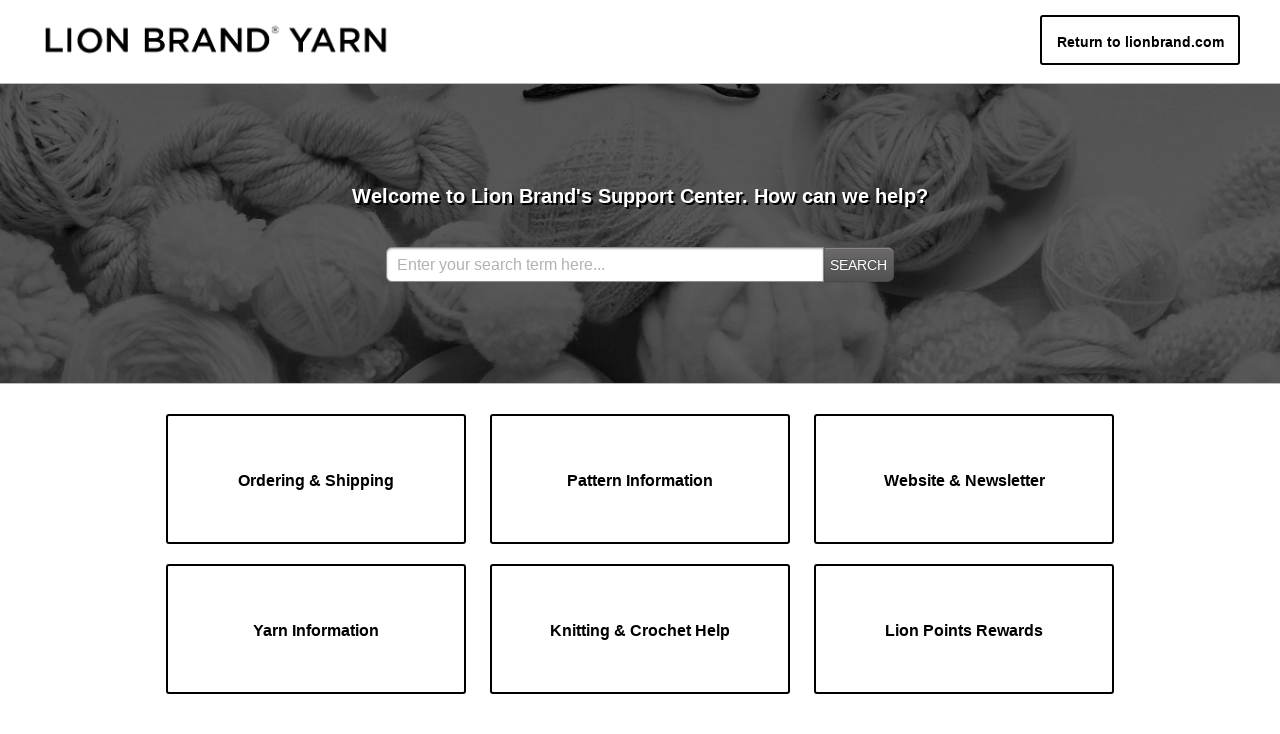

--- FILE ---
content_type: text/html; charset=utf-8
request_url: https://support.lionbrand.com/support/home
body_size: 9079
content:
<!DOCTYPE html>
       
        <!--[if lt IE 7]><html class="no-js ie6 dew-dsm-theme " lang="en" dir="ltr" data-date-format="us"><![endif]-->       
        <!--[if IE 7]><html class="no-js ie7 dew-dsm-theme " lang="en" dir="ltr" data-date-format="us"><![endif]-->       
        <!--[if IE 8]><html class="no-js ie8 dew-dsm-theme " lang="en" dir="ltr" data-date-format="us"><![endif]-->       
        <!--[if IE 9]><html class="no-js ie9 dew-dsm-theme " lang="en" dir="ltr" data-date-format="us"><![endif]-->       
        <!--[if IE 10]><html class="no-js ie10 dew-dsm-theme " lang="en" dir="ltr" data-date-format="us"><![endif]-->       
        <!--[if (gt IE 10)|!(IE)]><!--><html class="no-js  dew-dsm-theme " lang="en" dir="ltr" data-date-format="us"><!--<![endif]-->
	<head>
		
		<!-- Title for the page -->
<title> Support : Lion Brand Yarn </title>

<!-- Meta information -->

      <meta charset="utf-8" />
      <meta http-equiv="X-UA-Compatible" content="IE=edge,chrome=1" />
      <meta name="description" content= "" />
      <meta name="author" content= "" />
       <meta property="og:title" content="Support" />  <meta property="og:url" content="https://support.lionbrand.com/support/home" />  <meta property="og:image" content="https://s3.amazonaws.com/cdn.freshdesk.com/data/helpdesk/attachments/production/17000003709/logo/lbylogo%20-%20Copy.png?X-Amz-Algorithm=AWS4-HMAC-SHA256&amp;amp;X-Amz-Credential=AKIAS6FNSMY2XLZULJPI%2F20260119%2Fus-east-1%2Fs3%2Faws4_request&amp;amp;X-Amz-Date=20260119T102810Z&amp;amp;X-Amz-Expires=604800&amp;amp;X-Amz-SignedHeaders=host&amp;amp;X-Amz-Signature=98fac6b5f8b21ce0dbc6909c2b2e3cfc086a1d942181f641f29788b96e6cd471" />  <meta property="og:site_name" content="Lion Brand Yarn" />  <meta property="og:type" content="article" />  <meta name="twitter:title" content="Support" />  <meta name="twitter:url" content="https://support.lionbrand.com/support/home" />  <meta name="twitter:image" content="https://s3.amazonaws.com/cdn.freshdesk.com/data/helpdesk/attachments/production/17000003709/logo/lbylogo%20-%20Copy.png?X-Amz-Algorithm=AWS4-HMAC-SHA256&amp;amp;X-Amz-Credential=AKIAS6FNSMY2XLZULJPI%2F20260119%2Fus-east-1%2Fs3%2Faws4_request&amp;amp;X-Amz-Date=20260119T102810Z&amp;amp;X-Amz-Expires=604800&amp;amp;X-Amz-SignedHeaders=host&amp;amp;X-Amz-Signature=98fac6b5f8b21ce0dbc6909c2b2e3cfc086a1d942181f641f29788b96e6cd471" />  <meta name="twitter:card" content="summary" />  <link rel="canonical" href="https://support.lionbrand.com/support/home" /> 

<!-- Responsive setting -->
<link rel="apple-touch-icon" href="/assets/misc/favicon.ico?702017" />
        <link rel="apple-touch-icon" sizes="72x72" href="/assets/misc/favicon.ico?702017" />
        <link rel="apple-touch-icon" sizes="114x114" href="/assets/misc/favicon.ico?702017" />
        <link rel="apple-touch-icon" sizes="144x144" href="/assets/misc/favicon.ico?702017" />
        <meta name="viewport" content="width=device-width, initial-scale=1.0, maximum-scale=5.0, user-scalable=yes" /> 
		
		<!-- Adding meta tag for CSRF token -->
		<meta name="csrf-param" content="authenticity_token" />
<meta name="csrf-token" content="/HdGBl1Mgakdzs8If4OnLrVT7Qo9FZokmJRG8xganm+MsfgB1nYaTh3nCOOX2nSDgjlZ7L3O6uVxtNXLZtOgBg==" />
		<!-- End meta tag for CSRF token -->
		
		<!-- Fav icon for portal -->
		<link rel='shortcut icon' href='/assets/misc/favicon.ico?702017' />

		<!-- Base stylesheet -->
 
		<link rel="stylesheet" media="print" href="https://assets6.freshdesk.com/assets/cdn/portal_print-6e04b27f27ab27faab81f917d275d593fa892ce13150854024baaf983b3f4326.css" />
	  		<link rel="stylesheet" media="screen" href="https://assets7.freshdesk.com/assets/cdn/portal_utils-f2a9170fce2711ae2a03e789faa77a7e486ec308a2367d6dead6c9890a756cfa.css" />

		
		<!-- Theme stylesheet -->

		<link href="/support/theme.css?v=4&amp;d=1767910986" media="screen" rel="stylesheet" type="text/css">

		<!-- Google font url if present -->
		<link href='https://fonts.googleapis.com/css?family=Open+Sans+Condensed:300,300italic,700' rel='stylesheet' type='text/css' nonce='cftFvkYLKPyZCQGemaYyyQ=='>

		<!-- Including default portal based script framework at the top -->
		<script src="https://assets4.freshdesk.com/assets/cdn/portal_head_v2-d07ff5985065d4b2f2826fdbbaef7df41eb75e17b915635bf0413a6bc12fd7b7.js"></script>
		<!-- Including syntexhighlighter for portal -->
		<script src="https://assets3.freshdesk.com/assets/cdn/prism-841b9ba9ca7f9e1bc3cdfdd4583524f65913717a3ab77714a45dd2921531a402.js"></script>

		    <!-- Google tag (gtag.js) -->
	<script async src='https://www.googletagmanager.com/gtag/js?id=UA-831022-8' nonce="cftFvkYLKPyZCQGemaYyyQ=="></script>
	<script nonce="cftFvkYLKPyZCQGemaYyyQ==">
	  window.dataLayer = window.dataLayer || [];
	  function gtag(){dataLayer.push(arguments);}
	  gtag('js', new Date());
	  gtag('config', 'UA-831022-8');
	</script>


		<!-- Access portal settings information via javascript -->
		 <script type="text/javascript">     var portal = {"language":"en","name":"Lion Brand Yarn","contact_info":"","current_page_name":"portal_home","current_tab":"home","vault_service":{"url":"https://vault-service.freshworks.com/data","max_try":2,"product_name":"fd"},"current_account_id":397388,"preferences":{"bg_color":"#f0f0f0","header_color":"#006622","help_center_color":"#f9f9f9","footer_color":"#006622","tab_color":"#e3ba5e","tab_hover_color":"#4c4b4b","btn_background":"#ffffff","btn_primary_background":"#6c6a6a","base_font":"Helvetica","text_color":"#000000","headings_font":"Open Sans Condensed","headings_color":"#333333","link_color":"#005bd0","link_color_hover":"#036690","input_focus_ring_color":"#f4af1a","non_responsive":"false"},"image_placeholders":{"spacer":"https://assets2.freshdesk.com/assets/misc/spacer.gif","profile_thumb":"https://assets9.freshdesk.com/assets/misc/profile_blank_thumb-4a7b26415585aebbd79863bd5497100b1ea52bab8df8db7a1aecae4da879fd96.jpg","profile_medium":"https://assets9.freshdesk.com/assets/misc/profile_blank_medium-1dfbfbae68bb67de0258044a99f62e94144f1cc34efeea73e3fb85fe51bc1a2c.jpg"},"falcon_portal_theme":false};     var attachment_size = 20;     var blocked_extensions = "";     var allowed_extensions = "";     var store = { 
        ticket: {},
        portalLaunchParty: {} };    store.portalLaunchParty.ticketFragmentsEnabled = false;    store.pod = "us-east-1";    store.region = "US"; </script> 


			
	</head>
	<body>
            	
		
		
		<div class="page">
  <script>
window.onscroll = function() {myFunction()};
 
var header = document.getElementById("stickyheader");

var sticky = header.offsetTop;
  alert(sticky);
function myFunction() {
header.classList.add("sticky");
  if (window.pageYOffset > sticky) {
    header.classList.add("sticky");
  } else {
    header.classList.remove("sticky");
  }
}
</script>


<head>

	<meta charset="utf-8">
	<meta http-equiv="X-UA-Compatible" content="IE=edge">
	<meta name="viewport" content="width=device-width, initial-scale=1">

	<link rel="stylesheet" href="assets/demo.css">
	<link rel="stylesheet" href="assets/header-fixed.css">
	<link href='https://fonts.googleapis.com/css?family=Cookie' rel='stylesheet' type='text/css'>
  
  <!-- Google Tag Manager -->
<script>(function(w,d,s,l,i){w[l]=w[l]||[];w[l].push({'gtm.start':
new Date().getTime(),event:'gtm.js'});var f=d.getElementsByTagName(s)[0],
j=d.createElement(s),dl=l!='dataLayer'?'&l='+l:'';j.async=true;j.src=
'https://www.googletagmanager.com/gtm.js?id='+i+dl;f.parentNode.insertBefore(j,f);
})(window,document,'script','dataLayer','GTM-M5SSH4X');</script>
<!-- End Google Tag Manager -->

<script>
    window.DG_CHAT_WIDGET_CONFIG = {
        widgetId: "0d15e59a-c06c-4d43-b08b-b70958564d28",
        env: "us",
    };
</script>
<script src="https://chat.digitalgenius.com/init.js"></script>
<script>window.dgchat.init();</script>

</head>

<body>
  <!---<div class="textnotification" style="font-weight:700;"><p>Note: Our offices will be closed on May 26th and 29th. Please expect a slight delay in ticket processing.</p></div>--->
<header class="header-fixed">

	<div class="header-limiter">

      <span style="line-height:47px;"><a href="http://www.lionbrand.com/"><img src="https://cdn.shopify.com/s/files/1/0286/1504/9309/files/LBY_headerLogo.png" alt="Lion Brand Yarn"></a></span>
      	
      <div class="headerbutton">
        <a href="http://www.lionbrand.com/" class="headerbuttontext">Return to lionbrand.com</a>
      </div>
      
		<!-----
		<nav>
         	<a href="http://www.lionbrand.com/yarn">Our Yarns</a>
			<a href="http://www.lionbrand.com/patterns">Patterns</a>
			<a href="http://www.lionbrand.com/kits">Kits</a>
			<a href="http://www.lionbrand.com/crochet-hooks-knitting-needles">Hooks, Needles & More</a>
			<a href="http://www.lionbrand.com/clearance">Clearance</a>
			<a href="http://www.lionbrand.com/learn">Learn</a>
          	<a href="http://www.lionbrand.com/blog">Community & Blog</a>
		</nav>
		------>
    <!----------  
	<div class="dropdown">
        <a href="http://www.lionbrand.com/yarn"><button class="dropbtn">Our Yarns</button></a>
  		<div class="dropdown-content">
   			<a href="http://www.lionbrand.com/yarn/color-palettes-yarn-packs">Color Palettes</a>
  		</div>
	</div>
	<div class="dropdown">
    	<a href="http://www.lionbrand.com/patterns"><button class="dropbtn">Patterns</button></a>
		<div class="dropdown-content">
		</div>
	</div>
 	<div class="dropdown">
    	<a href="http://www.lionbrand.com/kits"><button class="dropbtn">Kits</button></a>
		<div class="dropdown-content">
			<a href="http://www.lionbrand.com/kits/newest-kits">New Arrivals</a>
    		<a href="http://www.lionbrand.com/kits/popular-kits">Popular Kits</a>
    		<a href="http://www.lionbrand.com/kits/crochet-kits">Crochet Kits</a>
    		<a href="http://www.lionbrand.com/kits/knit-kits">Knit Kits</a>
    		<a href="http://www.lionbrand.com/kits/one-and-done-kits">One & Done Kits</a>
    		<a href="http://www.lionbrand.com/designers">Shop By Designer</a>
  		</div>
	</div>
  	<div class="dropdown">
		<a href="http://www.lionbrand.com/crochet-hooks-knitting-needles"><button class="dropbtn">Hooks, Needles & More</button></a>
  		<div class="dropdown-content">
    		<a href="http://www.lionbrand.com/crochet-hooks-knitting-needles/new">New</a>
    		<a href="http://www.lionbrand.com/crochet-hooks-knitting-needles/crochet-hooks">Hooks</a>
    		<a href="http://www.lionbrand.com/crochet-hooks-knitting-needles/knitting-needles">Needles</a>
    		<a href="http://www.lionbrand.com/crochet-hooks-knitting-needles/loom-knitting">Loom Knitting</a>
    		<a href="http://www.lionbrand.com/crochet-hooks-knitting-needles/weaving">Weaving</a>
    		<a href="http://www.lionbrand.com/crochet-hooks-knitting-needles/books-magazines">Books and Magazines</a>
    		<a href="http://www.lionbrand.com/crochet-hooks-knitting-needles/bags-and-cases">Bags and Cases</a>
    		<a href="http://www.lionbrand.com/crochet-hooks-knitting-needles/color-cards">Color Cards</a>
    		<a href="http://www.lionbrand.com/crochet-hooks-knitting-needles/big-stitches">Big Stitches</a>
          	<a href="http://www.lionbrand.com/crochet-hooks-knitting-needles/other">Other</a>
  		</div>
	</div>
  	<div class="dropdown">
      	<a href="http://www.lionbrand.com/clearance"><button class="dropbtn">Clearance</button></a>
  		<div class="dropdown-content">
  		</div>
	</div>
  	<div class="dropdown">
      	<a href="http://www.lionbrand.com/learn"><button class="dropbtn">Learn</button></a>
  		<div class="dropdown-content">
    		<a href="http://www.lionbrand.com/learn/how-to-knit">How to Knit</a>
    		<a href="http://www.lionbrand.com/learn/how-to-crochet">How to Crochet</a>
    		<a href="http://www.lionbrand.com/learn/how-to-weave">How to Weave</a>
            <a href="http://www.lionbrand.com/learn/craftsy-classes">Craftsy Classes</a>
    		<a href="http://www.lionbrand.com/learn/faq">FAQs</a>
    		<a href="http://www.lionbrand.com/learn/glossary">Glossary</a>
            <a href="http://www.lionbrand.com/learn/video-library">Video Library</a>
    		<a href="http://www.lionbrand.com/learn/stitch-finder">Stitch Finder</a>
    		<a href="http://www.lionbrand.com/learn/yarncare">Yarn Care</a>
            <a href="http://www.lionbrand.com/learn/yarn-by-weight">Yarn by Weight Class</a>
    		<a href="http://www.lionbrand.com/learn/discontinued-yarn">Discontinued Yarn</a>
 		</div>
	</div>
	<div class="dropdown">
      <a href="http://www.lionbrand.com/blog"><button class="dropbtn">Community & Blog</button></a>
		<div class="dropdown-content">
    		<a href="http://www.lionbrand.com/blog">Blog</a>
    		<a href="http://www.lionbrand.com/community-and-blog/customer-gallery">Community Gallery</a>
  		</div>
	</div>
      --------->
      
      
      
      
	</div>

</header>

<div class="resourcesheader" id="stickyheader">
  <div class="row">
    <div class="col12">
      <!----<a class="resourcesheader-logo forums" href="/">----><p style="color: white;text-shadow: 2px 2px #000000;font-size:20px;font-weight:700;">Welcome to Lion Brand's Support Center. How can we help?</p><!----</a>---->
      <span class="resourcesheader-tagline"><form class="hc-search-form" autocomplete="off" action="/support/search" id="hc-search-form">
	<div class="hc-search-input">
		<input placeholder="Enter your search term here..." type="text" name="term" class="special ui-autocomplete-input" value="" rel="page-search" data-max-matches="10" autocomplete="off"><span role="status" aria-live="polite" class="ui-helper-hidden-accessible"></span>
	</div>
	<div class="hc-search-button">
		<button class="btn btn-primary" type="submit" autocomplete="off">
			<i class="mobile-icon-search hide-tablet"></i>
			<span class="hide-in-mobile">
				Search
			</span>
		</button>	
	</div>
</form>
</span>
    </div>
  </div>
</div>
          
  
  
  <div class="c-wrapper">		
    <h1 class="h1hidden">Lion Brand® Support Portal</h1>
<div class="buttoncontainer">
     <div class="hpbutton"> <a href="/support/solutions/folders/17000121687" class="hpbuttontext" id="hpbutton5">Ordering & Shipping</a></div>
    <div class="hpbutton"><a href="/support/solutions/folders/17000132792" class="hpbuttontext" id="hpbutton3">Pattern Information</a></div>
  <div class="hpbutton"><a href="/support/solutions/folders/17000134114" class="hpbuttontext" id="hpbutton1">Website & Newsletter</a></div>
  <div class="hpbutton"><a href="/support/solutions/folders/17000132797" class="hpbuttontext" id="hpbutton2">Yarn Information</a></div>
  <div class="hpbutton"><a href="/support/solutions/folders/17000134115" class="hpbuttontext" id="hpbutton4">Knitting & Crochet Help</a></div>
  <div class="hpbutton"><a href="/support/solutions/folders/17000139597" class="hpbuttontext" id="hpbutton6">Lion Points Rewards</a></div>
</div>

<div class="frequentlyasked">
  <p style="text-align: center; padding-bottom: 10px; font-size: 24px; line-height: 24px;">Most Frequent Questions</p>
  <ul>
    <li class="commonquestions" id="commonbutton1"><a href="/support/solutions/articles/17000035183-i-need-to-change-my-lionbrand-com-email-address-or-password-">I need to change my LionBrand.com email address or password.</a></li>
    <li class="commonquestions" id="commonbutton2"><a href="/support/solutions/articles/17000035373-how-do-i-check-my-order-status-">How do I check my order status?</a></li>
    <li class="commonquestions" id="commonbutton3"><a href="/support/solutions/articles/17000079206-how-can-i-change-cancel-return-my-order-">How can I change/cancel/return my order?</a></li>
    <li class="commonquestions" id="commonbutton4"><a href="/support/solutions/articles/17000035255-how-much-do-you-charge-for-shipping-">How much do you charge for shipping?</a></li>
    <li class="commonquestions" id="commonbutton5"><a href="/support/solutions/articles/17000035213-how-much-yarn-do-i-need-to-make-a-">How much yarn do I need to make a ____?</a></li>
    <li class="commonquestions" id="commonbutton6"><a href="/support/solutions/articles/17000035232-can-i-combine-two-strands-of-one-weight-to-equal-a-larger-weight-">Can I combine two strands of one weight to equal a larger weight?</a></li>
    <li class="commonquestions" id="commonbutton7"><a href="/support/solutions/articles/17000035407-how-do-i-find-the-end-of-the-skein-or-ball-how-do-i-pull-from-the-center-">How do I find the end of the skein or ball? How do I pull from the center?</a></li>
    <li class="commonquestions" id="commonbutton8"><a href="/support/solutions/articles/17000035210-how-do-i-substitute-one-yarn-for-another-">How do I substitute one yarn for another?</a></li>
    <li class="commonquestions" id="commonbutton9"><a href="/support/solutions/articles/17000035188-how-do-i-find-the-free-patterns-you-have-">How do I find the free patterns you have?</a></li>
    <li class="commonquestions" id="commonbutton10"><a href="/support/solutions/articles/17000035191-how-can-i-get-help-with-one-of-your-patterns-">How can I get help with one of your patterns?</a></li>
    <li class="commonquestions" id="commonbutton11"><a href="/support/solutions/articles/17000035215-what-are-dye-lots-can-i-order-more-of-the-same-lot-">What are dye lots? Can I order more of the same lot?</a></li>
    <li class="commonquestions" id="commonbutton12"><a href="/support/solutions/articles/17000078918-i-can-t-find-what-i-m-looking-for-in-the-faq-how-can-i-contact-support-directly-">I can't find what I'm looking for in the FAQ, how can I contact support directly?</a></li>

  </ul>
</div>

<style>
  a:hover, .a-link:hover{
    color:unset;
    text-decoration:unset;
  }
  .commonquestions{
    width: 24%;
    border: 1px solid #e6e6e6;
    display: inline-table;
    font-size: 14px;
    height: 100px;
    line-height: 20px; 
    text-align:center;
  }
    .commonquestions a{
    display: table-cell;
    vertical-align: middle;
  }
  @media all and (max-width: 875px) {
    .frequentlyasked {
      display:none;
    }
  }
</style>
  </div>
  
  <footer>
  <div class="row clearfix">
   <div class="col3">
      <ul>
        <li class="title p10">Our Products</li>
        <li><a href="https://www.lionbrand.com/" title="Lion Brand® Home Page" class="footerlink" target="_blank">Lion Brand® Home Page</a></li>
        <li><a href="https://www.lionbrand.com/collections/all-yarns" title="Lion Brand® Yarns" class="footerlink" target="_blank">Yarns</a></li>
        <li><a href="https://www.lionbrand.com/collections/all-patterns" title="Lion Brand® Patterns" class="footerlink" target="_blank">Patterns</a></li>
        <li><a href="https://www.lionbrand.com/collections/all-kits" title="Lion Brand® Kits" class="footerlink" target="_blank">Kits</a></li>
        <li><a href="https://www.lionbrand.com/collections/clearance" title="Clearance" class="footerlink" target="_blank">Clearance</a></li>
        <li><a href="https://www.lionbrand.com/account/register" title="Register With Us" class="footerlink" target="_blank">Register With Us</a></li>

      </ul>
    </div>
    
    <div class="col3">
      <ul>
        <li class="title p10">Our Community</li>
        <li><a href="http://blog.lionbrand.com/" title="Blog" class="footerlink" target="_blank">Blog</a></li>
        <li><a href="https://www.facebook.com/LionBrandYarns" title="Facebook" class="footerlink" target="_blank">Facebook</a></li>
        <li><a href="https://twitter.com/lionbrandyarn" title="Twitter" class="footerlink" target="_blank">Twitter</a></li>
        <li><a href="https://www.youtube.com/user/LionBrandYarn" title="YouTube" class="footerlink" target="_blank">YouTube</a></li>
        <li><a href="https://www.pinterest.com/lionbrandyarn/" title="Pinterest" class="footerlink" target="_blank">Pinterest</a></li>
        <li><a href="https://www.instagram.com/lionbrandyarn/" title="Instagram" class="footerlink" target="_blank">Instagram</a></li>
        <li><a href="https://www.lionbrand.com/pages/customer-gallery" rel="nofollow" class="footerlink" target="_blank">Community Gallery</a></li>
      </ul>
    </div>


  </div>
</footer>

<script type="text/javascript">
  Array.prototype.reduce=function(r,o){"use strict";var t,e,i,n,f,p=Object(this),w=p.length,y=w>>>0;if("function"!=typeof r)throw new TypeError;if(0===y&&void 0===o)throw new TypeError;if(t=0,void 0!==o)e=o;else{for(i=!1;!i&&y>t;)n=t.toString(),i=p.hasOwnProperty(n),i&&(e=p[n]),t+=1;if(!i)throw new TypeError}for(;y>t;)n=t.toString(),i=p.hasOwnProperty(n),i&&(f=p[n],e=r.call(void 0,e,f,t,p)),t+=1;return e};
</script>
  
</div>



			<script src="https://assets8.freshdesk.com/assets/cdn/portal_bottom-0fe88ce7f44d512c644a48fda3390ae66247caeea647e04d017015099f25db87.js"></script>

		<script src="https://assets6.freshdesk.com/assets/cdn/redactor-642f8cbfacb4c2762350a557838bbfaadec878d0d24e9a0d8dfe90b2533f0e5d.js"></script> 
		<script src="https://assets8.freshdesk.com/assets/cdn/lang/en-4a75f878b88f0e355c2d9c4c8856e16e0e8e74807c9787aaba7ef13f18c8d691.js"></script>
		<!-- for i18n-js translations -->
  		<script src="https://assets4.freshdesk.com/assets/cdn/i18n/portal/en-7dc3290616af9ea64cf8f4a01e81b2013d3f08333acedba4871235237937ee05.js"></script>
		<!-- Including default portal based script at the bottom -->
		<script nonce="cftFvkYLKPyZCQGemaYyyQ==">
//<![CDATA[
	
	jQuery(document).ready(function() {
					
		// Setting the locale for moment js
		moment.lang('en');

		var validation_meassages = {"required":"This field is required.","remote":"Please fix this field.","email":"Please enter a valid email address.","url":"Please enter a valid URL.","date":"Please enter a valid date.","dateISO":"Please enter a valid date ( ISO ).","number":"Please enter a valid number.","digits":"Please enter only digits.","creditcard":"Please enter a valid credit card number.","equalTo":"Please enter the same value again.","two_decimal_place_warning":"Value cannot have more than 2 decimal digits","select2_minimum_limit":"Please type %{char_count} or more letters","select2_maximum_limit":"You can only select %{limit} %{container}","maxlength":"Please enter no more than {0} characters.","minlength":"Please enter at least {0} characters.","rangelength":"Please enter a value between {0} and {1} characters long.","range":"Please enter a value between {0} and {1}.","max":"Please enter a value less than or equal to {0}.","min":"Please enter a value greater than or equal to {0}.","select2_maximum_limit_jq":"You can only select {0} {1}","facebook_limit_exceed":"Your Facebook reply was over 8000 characters. You'll have to be more clever.","messenger_limit_exceeded":"Oops! You have exceeded Messenger Platform's character limit. Please modify your response.","not_equal_to":"This element should not be equal to","email_address_invalid":"One or more email addresses are invalid.","twitter_limit_exceed":"Oops! You have exceeded Twitter's character limit. You'll have to modify your response.","password_does_not_match":"The passwords don't match. Please try again.","valid_hours":"Please enter a valid hours.","reply_limit_exceed":"Your reply was over 2000 characters. You'll have to be more clever.","url_format":"Invalid URL format","url_without_slash":"Please enter a valid URL without '/'","link_back_url":"Please enter a valid linkback URL","requester_validation":"Please enter a valid requester details or <a href=\"#\" id=\"add_requester_btn_proxy\">add new requester.</a>","agent_validation":"Please enter valid agent details","email_or_phone":"Please enter a Email or Phone Number","upload_mb_limit":"Upload exceeds the available 15MB limit","invalid_image":"Invalid image format","atleast_one_role":"At least one role is required for the agent","invalid_time":"Invalid time.","remote_fail":"Remote validation failed","trim_spaces":"Auto trim of leading & trailing whitespace","hex_color_invalid":"Please enter a valid hex color value.","name_duplication":"The name already exists.","invalid_value":"Invalid value","invalid_regex":"Invalid Regular Expression","same_folder":"Cannot move to the same folder.","maxlength_255":"Please enter less than 255 characters","decimal_digit_valid":"Value cannot have more than 2 decimal digits","atleast_one_field":"Please fill at least {0} of these fields.","atleast_one_portal":"Select atleast one portal.","custom_header":"Please type custom header in the format -  header : value","same_password":"Should be same as Password","select2_no_match":"No matching %{container} found","integration_no_match":"no matching data...","time":"Please enter a valid time","valid_contact":"Please add a valid contact","field_invalid":"This field is invalid","select_atleast_one":"Select at least one option.","ember_method_name_reserved":"This name is reserved and cannot be used. Please choose a different name."}	

		jQuery.extend(jQuery.validator.messages, validation_meassages );


		jQuery(".call_duration").each(function () {
			var format,time;
			if (jQuery(this).data("time") === undefined) { return; }
			if(jQuery(this).hasClass('freshcaller')){ return; }
			time = jQuery(this).data("time");
			if (time>=3600) {
			 format = "hh:mm:ss";
			} else {
				format = "mm:ss";
			}
			jQuery(this).html(time.toTime(format));
		});
	});

	// Shortcuts variables
	var Shortcuts = {"global":{"help":"?","save":"mod+return","cancel":"esc","search":"/","status_dialog":"mod+alt+return","save_cuctomization":"mod+shift+s"},"app_nav":{"dashboard":"g d","tickets":"g t","social":"g e","solutions":"g s","forums":"g f","customers":"g c","reports":"g r","admin":"g a","ticket_new":"g n","compose_email":"g m"},"pagination":{"previous":"alt+left","next":"alt+right","alt_previous":"j","alt_next":"k"},"ticket_list":{"ticket_show":"return","select":"x","select_all":"shift+x","search_view":"v","show_description":"space","unwatch":"w","delete":"#","pickup":"@","spam":"!","close":"~","silent_close":"alt+shift+`","undo":"z","reply":"r","forward":"f","add_note":"n","scenario":"s"},"ticket_detail":{"toggle_watcher":"w","reply":"r","forward":"f","add_note":"n","close":"~","silent_close":"alt+shift+`","add_time":"m","spam":"!","delete":"#","show_activities_toggle":"}","properties":"p","expand":"]","undo":"z","select_watcher":"shift+w","go_to_next":["j","down"],"go_to_previous":["k","up"],"scenario":"s","pickup":"@","collaboration":"d"},"social_stream":{"search":"s","go_to_next":["j","down"],"go_to_previous":["k","up"],"open_stream":["space","return"],"close":"esc","reply":"r","retweet":"shift+r"},"portal_customizations":{"preview":"mod+shift+p"},"discussions":{"toggle_following":"w","add_follower":"shift+w","reply_topic":"r"}};
	
	// Date formats
	var DATE_FORMATS = {"non_us":{"moment_date_with_week":"ddd, D MMM, YYYY","datepicker":"d M, yy","datepicker_escaped":"d M yy","datepicker_full_date":"D, d M, yy","mediumDate":"d MMM, yyyy"},"us":{"moment_date_with_week":"ddd, MMM D, YYYY","datepicker":"M d, yy","datepicker_escaped":"M d yy","datepicker_full_date":"D, M d, yy","mediumDate":"MMM d, yyyy"}};

	var lang = { 
		loadingText: "Please Wait...",
		viewAllTickets: "View all tickets"
	};


//]]>
</script> 

		

		
		<script type="text/javascript">
     		I18n.defaultLocale = "en";
     		I18n.locale = "en";
		</script>
			
    	


		<!-- Include dynamic input field script for signup and profile pages (Mint theme) -->

	</body>
</html>
